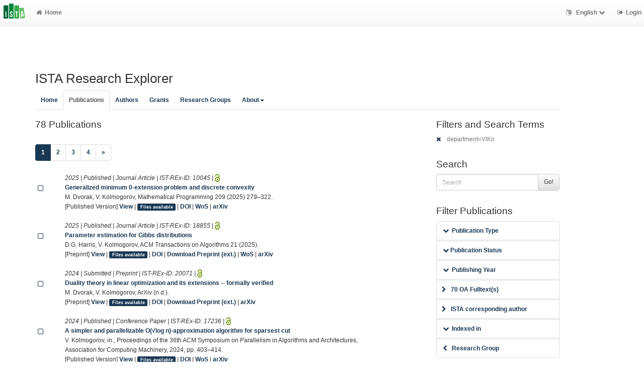

--- FILE ---
content_type: text/html; charset=utf-8
request_url: https://research-explorer.ista.ac.at/record?cql=department=VlKo
body_size: 11708
content:
<!DOCTYPE html>
<html lang="en">


<!-- BEGIN header.tt -->
  <head>
    <title>ISTA Research Explorer
    </title>
    <link rel="icon" href="https://research-explorer.ista.ac.at/images/brand_logo.png" type="image/png">
        
    
    <meta name="robots" content="index,follow,noimageindex" />
    
    <!--
IST modifications:
  added my_css.css link
-->

<!-- BEGIN head_meta.tt -->
    <meta http-equiv="Content-Type" content="text/html; charset=utf-8">
    <meta name="viewport" content="width=device-width, initial-scale=1.0">
    <!-- Bootstrap -->
    <!-- HTML5 shim and Respond.js IE8 support of HTML5 elements and media queries -->
    <!--[if lt IE 10]>
    <link rel="stylesheet" type="text/css" href="https://research-explorer.ista.ac.at/css/ltIE10.css" />
    <![endif]-->
    <link rel="stylesheet" href="https://research-explorer.ista.ac.at/css/main.css">
    <link rel="stylesheet" href="https://research-explorer.ista.ac.at/css/my_css.css">
    <script type="text/javascript">
      window.librecat = {
        uri_base: "https://research-explorer.ista.ac.at"
      };
    </script>
    <script src="https://research-explorer.ista.ac.at/javascripts/jquery.min.js"></script>
    <script src="https://research-explorer.ista.ac.at/javascripts/jquery-ui-1.10.4.custom.min.js"></script>
    <script src="https://research-explorer.ista.ac.at/javascripts/bootstrap.min.js"></script><!-- main bootstrap file -->
    <script src="https://research-explorer.ista.ac.at/javascripts/bootstrap-select.min.js"></script><!-- dropdown-like selects -->
    <script src="https://research-explorer.ista.ac.at/javascripts/librecat.js"></script>
<!-- END head_meta.tt -->
  </head>

  <body>
  <!--
IST modifications:
  piwik
  style attr added to navbar-brand anchor
  moderation queue link
  shibboleth login link
-->


<!-- Piwik -->
<script type="text/javascript">
  var _paq = _paq || [];
  /* tracker methods like "setCustomDimension" should be called before "trackPageView" */
  _paq.push(['trackPageView']);
  _paq.push(['enableLinkTracking']);
  (function() {
    var u="//piwik.ist.ac.at/";
    _paq.push(['setTrackerUrl', u+'piwik.php']);
    _paq.push(['setSiteId', '7']);
    var d=document, g=d.createElement('script'), s=d.getElementsByTagName('script')[0];
    g.type='text/javascript'; g.async=true; g.defer=true; g.src=u+'piwik.js'; s.parentNode.insertBefore(g,s);
  })();
</script>
<!-- End Piwik Code -->


<!-- BEGIN navbar.tt -->
<header>
    <nav class="navbar navbar-default navbar-fixed-top" role="navigation">
        <div class="navbar-header">
            <button type="button" class="navbar-toggle" data-toggle="collapse" data-target=".navbar-ex1-collapse">
                <span class="sr-only">Toggle navigation</span>
                <span class="icon-bar"></span>
                <span class="icon-bar"></span>
                <span class="icon-bar"></span>
            </button>
            <a style="margin-right:5px;" class="navbar-brand" title="ISTA Research Explorer home" href="https://ista.ac.at"><img src="https://research-explorer.ista.ac.at/images/ISTA_Logo_Signet_4c_rgb.svg" alt="" /></a>
        </div>
        <!-- Collect the nav links, forms, and other content for toggling -->
        <div class="collapse navbar-collapse navbar-ex1-collapse">
            <ul class="nav navbar-nav">
                <li class=""><a href="https://research-explorer.ista.ac.at/"><span class="fa fa-home"></span>Home</a></li>
            </ul>
            <ul class="nav navbar-nav navbar-right">
                <!-- START btn_lang.tt -->






  
    
  

  




  <li class="helpme helpme-md dropdown" data-placement="left" title="Change language">

    <a href="#" class="dropdown-toggle" data-toggle="dropdown">
      <span class="fa fa-language"></span>
      English
      <span class="fa fa-chevron-down"></span>
    </a>
    <ul class="dropdown-menu">
    
      <li>
        <a href="https://research-explorer.ista.ac.at/set_language?lang=de">Deutsch</a>
      </li>
    
    </ul>

  </li>


<!-- END btn_lang.tt -->

                <li><a href="https://research-explorer.ista.ac.at/auth/shibboleth"><span class="fa fa-sign-out"></span><span class="hidden-sm">Login</span></a></li>
            </ul>
        </div><!-- /.navbar-collapse -->
        <!-- /container -->
    </nav>
    <div class="modal" id="selectAFF">
        <div class="modal-dialog">
            <div class="modal-content">
                <div class="modal-header">
                    <button type="button" class="close" data-dismiss="modal" aria-hidden="true">&times;</button>
                    <h4 class="modal-title">Title</h4>
                    <div><small>Click a name to choose. Click <span class="fa fa-chevron-down"></span> to show more.</small></div>
                </div>
                <div class="modal-body">
                </div>
            </div>
        </div>
    </div>
</header>
<main class="front">
    <div class="container">
<!-- END navbar.tt -->

  <div class="row">
    <div class="col-xs-12" id="messages">
    </div>
  </div>

<!-- END header.tt -->

<!-- BEGIN publication/list.tt -->
<div class="row"><!-- outer border -->
  <div class="col-md-11 col-sm-12"><!-- main content -->
    <div id="banner">
      <h1>ISTA Research Explorer</h1>
    </div>
    <div class="ltIEten">
      <h3>Please note that ISTA Research Explorer no longer supports Internet Explorer versions 8 or 9 (or earlier).</h3>
      <p>We recommend upgrading to the latest Internet Explorer, Google Chrome, or Firefox.</p>
    </div>
    <div class="row margin-top1">
      <!--
IST modifications:
  new "about" tab
-->

<!-- BEGIN index_tabs.tt -->
<div class="col-md-12">
  <ul class="nav nav-tabs" id="indexTab">
    <li ><a href="https://research-explorer.ista.ac.at/">Home</a></li>
      <li class="active"><a href="https://research-explorer.ista.ac.at/record">Publications</a></li>
      <li ><a href="https://research-explorer.ista.ac.at/person">Authors</a></li>
      <li ><a href="https://research-explorer.ista.ac.at/project">Grants</a></li>
      <li ><a href="https://research-explorer.ista.ac.at/department">Research Groups</a></li>

    <li class="dropdown"><a href="#" class="dropdown-toggle" data-toggle="dropdown" aria-expanded="false">About<span class="caret"></span></a>
     <ul class="dropdown-menu">
       <li><a href="info">What is ISTA REx?</a></li>
       <li><a href="https://research-explorer.ista.ac.at/info/terms_of_use.pdf">Terms of Use</a></li>
     </ul>
    </li>

  </ul>
</div>
<!-- END index_tabs.tt -->

    </div>
    <div class="row">
      <div class="col-md-12 tab-content">
        <div class="tab-pane active" id="publ">
          <div class="row">
            <div class="col-sm-8 col-md-8">
              <!--
IST modifications:
  moderation and scopus tags
-->

<!-- BEGIN hits.tt -->
<div class="row">
  <div class="col-md-12 col-xs-8">
    <h3 class="margin-top0">78 Publications
    
    </h3>
  </div>
  <div class="col-xs-4 hidden-md hidden-sm hidden-lg">
     <a href="#filters"><span class="fa fa-filter"></span>Search / Filter</a>
  </div>
</div>


<div class="row">
  <!-- BEGIN pagination.tt -->


<div class="col-md-12">
  <ul class="pagination">
    

    
    
    
    <li class="active"><a href="#">1 <span class="sr-only">(current)</span></a></li>
    
    
    
    
    <li><a href='https://research-explorer.ista.ac.at/record?cql=department%3DVlKo&start=20'>2</a></li>
    
    
    
    
    <li><a href='https://research-explorer.ista.ac.at/record?cql=department%3DVlKo&start=40'>3</a></li>
    
    
    
    
    <li><a href='https://research-explorer.ista.ac.at/record?cql=department%3DVlKo&start=60'>4</a></li>
    
    

    
    
    <li>
      <a href="https://research-explorer.ista.ac.at/record?cql=department%3DVlKo&start=20" aria-label="Next">
        <span aria-hidden="true">&raquo;</span>
      </a>
    </li>
    
  </ul>
</div>


<!-- END pagination.tt -->

</div>

<!-- This publication list is displayed in "short" style and sorted "" -->


<div class="row">

  <div class="col-md-1">
     <br>
    <a class="mark btn btn-xs padding0" data-marked="0" data-id="10045"><span class="fa fa-square-o fa-lg"></span></a>
  </div>


    <div class="col-md-11">

    <em>2025 | Published |   Journal Article | IST-REx-ID: <span class="pubid">10045</span> | <img src="https://research-explorer.ista.ac.at/images/access_open.png" class="description" data-toggle="tooltip" data-html="true" data-placement="bottom" rel="tooltip" title="Open access file" alt="OA">
    </em>
    <div class="citation-block-div">
	  <a href="https://research-explorer.ista.ac.at/record/10045"><strong>Generalized minimum 0-extension problem and discrete convexity</strong></a><br>
        M. Dvorak, V. Kolmogorov, Mathematical Programming 209 (2025) 279–322.
    </div>
    <!--
IST  modifications:
  replacing view link text from app shortname to "view"
  only allowing super admin to publish from these links
-->

<!-- BEGIN links.tt -->


  [Published Version]


<a href="https://research-explorer.ista.ac.at/record/10045" title="Show complete bibliographic information and access options.">View</a>
  
  | <a
        href="https://research-explorer.ista.ac.at/record/10045"
        class="label label-primary"
        >Files available</a>
  

  

   | <a href="https://doi.org/10.1007/s10107-024-02064-5">DOI</a>
  
   | <a href="http://ws.isiknowledge.com/cps/openurl/service?url_ver=Z39.88-2004&amp;rft_id=info:ut/001176563300001">WoS</a>
  
   | <a href="https://arxiv.org/abs/2109.10203">arXiv</a>
  
  


<!-- END links.tt -->

  </div>
</div>

<div class="row">&nbsp;</div>


<div class="row">

  <div class="col-md-1">
     <br>
    <a class="mark btn btn-xs padding0" data-marked="0" data-id="18855"><span class="fa fa-square-o fa-lg"></span></a>
  </div>


    <div class="col-md-11">

    <em>2025 | Published |   Journal Article | IST-REx-ID: <span class="pubid">18855</span> | <img src="https://research-explorer.ista.ac.at/images/access_open.png" class="description" data-toggle="tooltip" data-html="true" data-placement="bottom" rel="tooltip" title="Open access file" alt="OA">
    </em>
    <div class="citation-block-div">
	  <a href="https://research-explorer.ista.ac.at/record/18855"><strong>Parameter estimation for Gibbs distributions</strong></a><br>
        D.G. Harris, V. Kolmogorov, ACM Transactions on Algorithms 21 (2025).
    </div>
    <!--
IST  modifications:
  replacing view link text from app shortname to "view"
  only allowing super admin to publish from these links
-->

<!-- BEGIN links.tt -->


  [Preprint]


<a href="https://research-explorer.ista.ac.at/record/18855" title="Show complete bibliographic information and access options.">View</a>
  
  | <a
        href="https://research-explorer.ista.ac.at/record/18855"
        class="label label-primary"
        >Files available</a>
  

  

   | <a href="https://doi.org/10.1145/3685676">DOI</a>
   | <a href="https://doi.org/10.48550/arXiv.2007.10824">Download Preprint (ext.)</a>
   | <a href="http://ws.isiknowledge.com/cps/openurl/service?url_ver=Z39.88-2004&amp;rft_id=info:ut/001399998600008">WoS</a>
  
   | <a href="https://arxiv.org/abs/2007.10824">arXiv</a>
  
  


<!-- END links.tt -->

  </div>
</div>

<div class="row">&nbsp;</div>


<div class="row">

  <div class="col-md-1">
     <br>
    <a class="mark btn btn-xs padding0" data-marked="0" data-id="20071"><span class="fa fa-square-o fa-lg"></span></a>
  </div>


    <div class="col-md-11">

    <em>2024 | Submitted |   Preprint | IST-REx-ID: <span class="pubid">20071</span> | <img src="https://research-explorer.ista.ac.at/images/access_open.png" class="description" data-toggle="tooltip" data-html="true" data-placement="bottom" rel="tooltip" title="Open access file" alt="OA">
    </em>
    <div class="citation-block-div">
	  <a href="https://research-explorer.ista.ac.at/record/20071"><strong>Duality theory in linear optimization and its extensions -- formally  verified</strong></a><br>
        M. Dvorak, V. Kolmogorov, ArXiv (n.d.).
    </div>
    <!--
IST  modifications:
  replacing view link text from app shortname to "view"
  only allowing super admin to publish from these links
-->

<!-- BEGIN links.tt -->


  [Preprint]


<a href="https://research-explorer.ista.ac.at/record/20071" title="Show complete bibliographic information and access options.">View</a>
  
  | <a
        href="https://research-explorer.ista.ac.at/record/20071"
        class="label label-primary"
        >Files available</a>
  

  

   | <a href="https://doi.org/10.48550/arXiv.2409.08119">DOI</a>
   | <a href="https://doi.org/10.48550/arXiv.2409.08119">Download Preprint (ext.)</a>
  
  
   | <a href="https://arxiv.org/abs/2409.08119">arXiv</a>
  
  


<!-- END links.tt -->

  </div>
</div>

<div class="row">&nbsp;</div>


<div class="row">

  <div class="col-md-1">
     <br>
    <a class="mark btn btn-xs padding0" data-marked="0" data-id="17236"><span class="fa fa-square-o fa-lg"></span></a>
  </div>


    <div class="col-md-11">

    <em>2024 | Published |   Conference Paper | IST-REx-ID: <span class="pubid">17236</span> | <img src="https://research-explorer.ista.ac.at/images/access_open.png" class="description" data-toggle="tooltip" data-html="true" data-placement="bottom" rel="tooltip" title="Open access file" alt="OA">
    </em>
    <div class="citation-block-div">
	  <a href="https://research-explorer.ista.ac.at/record/17236"><strong>A simpler and parallelizable O(√log n)-approximation algorithm for sparsest cut</strong></a><br>
        V. Kolmogorov, in:, Proceedings of the 36th ACM Symposium on Parallelism in Algorithms and Architectures, Association for Computing Machinery, 2024, pp. 403–414.
    </div>
    <!--
IST  modifications:
  replacing view link text from app shortname to "view"
  only allowing super admin to publish from these links
-->

<!-- BEGIN links.tt -->


  [Published Version]


<a href="https://research-explorer.ista.ac.at/record/17236" title="Show complete bibliographic information and access options.">View</a>
  
  | <a
        href="https://research-explorer.ista.ac.at/record/17236"
        class="label label-primary"
        >Files available</a>
  

  

   | <a href="https://doi.org/10.1145/3626183.3659969">DOI</a>
  
   | <a href="http://ws.isiknowledge.com/cps/openurl/service?url_ver=Z39.88-2004&amp;rft_id=info:ut/001253331900044">WoS</a>
  
   | <a href="https://arxiv.org/abs/2307.00115">arXiv</a>
  
  


<!-- END links.tt -->

  </div>
</div>

<div class="row">&nbsp;</div>


<div class="row">

  <div class="col-md-1">
     <br>
    <a class="mark btn btn-xs padding0" data-marked="0" data-id="14084"><span class="fa fa-square-o fa-lg"></span></a>
  </div>


    <div class="col-md-11">

    <em>2023 | Published |   Conference Paper | IST-REx-ID: <span class="pubid">14084</span> | <img src="https://research-explorer.ista.ac.at/images/access_open.png" class="description" data-toggle="tooltip" data-html="true" data-placement="bottom" rel="tooltip" title="Open access file" alt="OA">
    </em>
    <div class="citation-block-div">
	  <a href="https://research-explorer.ista.ac.at/record/14084"><strong>Parameter estimation for Gibbs distributions</strong></a><br>
        D.G. Harris, V. Kolmogorov, in:, 50th International Colloquium on Automata, Languages, and Programming, Schloss Dagstuhl - Leibniz-Zentrum für Informatik, 2023.
    </div>
    <!--
IST  modifications:
  replacing view link text from app shortname to "view"
  only allowing super admin to publish from these links
-->

<!-- BEGIN links.tt -->


  [Published Version]


<a href="https://research-explorer.ista.ac.at/record/14084" title="Show complete bibliographic information and access options.">View</a>
  
  | <a
        href="https://research-explorer.ista.ac.at/record/14084"
        class="label label-primary"
        >Files available</a>
  

  

   | <a href="https://doi.org/10.4230/LIPIcs.ICALP.2023.72">DOI</a>
  
  
  
   | <a href="https://arxiv.org/abs/2007.10824">arXiv</a>
  
  


<!-- END links.tt -->

  </div>
</div>

<div class="row">&nbsp;</div>


<div class="row">

  <div class="col-md-1">
     <br>
    <a class="mark btn btn-xs padding0" data-marked="0" data-id="13120"><span class="fa fa-square-o fa-lg"></span></a>
  </div>


    <div class="col-md-11">

    <em>2023 | Published |   Conference Paper | IST-REx-ID: <span class="pubid">13120</span> | <img src="https://research-explorer.ista.ac.at/images/access_open.png" class="description" data-toggle="tooltip" data-html="true" data-placement="bottom" rel="tooltip" title="Open access file" alt="OA">
    </em>
    <div class="citation-block-div">
	  <a href="https://research-explorer.ista.ac.at/record/13120"><strong>Closure properties of general grammars - formally verified</strong></a><br>
        M. Dvorak, J. Blanchette, in:, 14th International Conference on Interactive Theorem Proving, Schloss Dagstuhl - Leibniz-Zentrum für Informatik, 2023.
    </div>
    <!--
IST  modifications:
  replacing view link text from app shortname to "view"
  only allowing super admin to publish from these links
-->

<!-- BEGIN links.tt -->


  [Published Version]


<a href="https://research-explorer.ista.ac.at/record/13120" title="Show complete bibliographic information and access options.">View</a>
  
  | <a
        href="https://research-explorer.ista.ac.at/record/13120"
        class="label label-primary"
        >Files available</a>
  

  

   | <a href="https://doi.org/10.4230/LIPIcs.ITP.2023.15">DOI</a>
  
   | <a href="http://ws.isiknowledge.com/cps/openurl/service?url_ver=Z39.88-2004&amp;rft_id=info:ut/001515590500015">WoS</a>
  
   | <a href="https://arxiv.org/abs/2302.06420">arXiv</a>
  
  


<!-- END links.tt -->

  </div>
</div>

<div class="row">&nbsp;</div>


<div class="row">

  <div class="col-md-1">
     <br>
    <a class="mark btn btn-xs padding0" data-marked="0" data-id="14448"><span class="fa fa-square-o fa-lg"></span></a>
  </div>


    <div class="col-md-11">

    <em>2023 | Published |   Conference Paper | IST-REx-ID: <span class="pubid">14448</span> | <img src="https://research-explorer.ista.ac.at/images/access_open.png" class="description" data-toggle="tooltip" data-html="true" data-placement="bottom" rel="tooltip" title="Open access file" alt="OA">
    </em>
    <div class="citation-block-div">
	  <a href="https://research-explorer.ista.ac.at/record/14448"><strong>Solving relaxations of MAP-MRF problems: Combinatorial in-face Frank-Wolfe directions</strong></a><br>
        V. Kolmogorov, in:, Proceedings of the IEEE Computer Society Conference on Computer Vision and Pattern Recognition, IEEE, 2023, pp. 11980–11989.
    </div>
    <!--
IST  modifications:
  replacing view link text from app shortname to "view"
  only allowing super admin to publish from these links
-->

<!-- BEGIN links.tt -->


  [Preprint]


<a href="https://research-explorer.ista.ac.at/record/14448" title="Show complete bibliographic information and access options.">View</a>
  

  

   | <a href="https://doi.org/10.1109/CVPR52729.2023.01153">DOI</a>
   | <a href=" https://doi.org/10.48550/arXiv.2010.09567">Download Preprint (ext.)</a>
   | <a href="http://ws.isiknowledge.com/cps/openurl/service?url_ver=Z39.88-2004&amp;rft_id=info:ut/001062522104029">WoS</a>
  
   | <a href="https://arxiv.org/abs/2010.09567">arXiv</a>
  
  


<!-- END links.tt -->

  </div>
</div>

<div class="row">&nbsp;</div>


<div class="row">

  <div class="col-md-1">
     <br>
    <a class="mark btn btn-xs padding0" data-marked="0" data-id="10737"><span class="fa fa-square-o fa-lg"></span></a>
  </div>


    <div class="col-md-11">

    <em>2022 | Published |   Journal Article | IST-REx-ID: <span class="pubid">10737</span> | <img src="https://research-explorer.ista.ac.at/images/access_open.png" class="description" data-toggle="tooltip" data-html="true" data-placement="bottom" rel="tooltip" title="Open access file" alt="OA">
    </em>
    <div class="citation-block-div">
	  <a href="https://research-explorer.ista.ac.at/record/10737"><strong>Combining pattern-based CRFs and weighted context-free grammars</strong></a><br>
        R. Takhanov, V. Kolmogorov, Intelligent Data Analysis 26 (2022) 257–272.
    </div>
    <!--
IST  modifications:
  replacing view link text from app shortname to "view"
  only allowing super admin to publish from these links
-->

<!-- BEGIN links.tt -->


  [Preprint]


<a href="https://research-explorer.ista.ac.at/record/10737" title="Show complete bibliographic information and access options.">View</a>
  

  

   | <a href="https://doi.org/10.3233/IDA-205623">DOI</a>
   | <a href="https://arxiv.org/abs/1404.5475">Download Preprint (ext.)</a>
   | <a href="http://ws.isiknowledge.com/cps/openurl/service?url_ver=Z39.88-2004&amp;rft_id=info:ut/000749997700015">WoS</a>
  
   | <a href="https://arxiv.org/abs/1404.5475">arXiv</a>
  
  


<!-- END links.tt -->

  </div>
</div>

<div class="row">&nbsp;</div>


<div class="row">

  <div class="col-md-1">
     <br>
    <a class="mark btn btn-xs padding0" data-marked="0" data-id="9469"><span class="fa fa-square-o fa-lg"></span></a>
  </div>


    <div class="col-md-11">

    <em>2022 | Published |   Journal Article | IST-REx-ID: <span class="pubid">9469</span> 
    </em>
    <div class="citation-block-div">
	  <a href="https://research-explorer.ista.ac.at/record/9469"><strong>Reflected three-operator splitting method for monotone inclusion problem</strong></a><br>
        O.S. Iyiola, C.D. Enyi, Y. Shehu, Optimization Methods and Software 37 (2022) 1527–1565.
    </div>
    <!--
IST  modifications:
  replacing view link text from app shortname to "view"
  only allowing super admin to publish from these links
-->

<!-- BEGIN links.tt -->



<a href="https://research-explorer.ista.ac.at/record/9469" title="Show complete bibliographic information and access options.">View</a>
  

  

   | <a href="https://doi.org/10.1080/10556788.2021.1924715">DOI</a>
  
   | <a href="http://ws.isiknowledge.com/cps/openurl/service?url_ver=Z39.88-2004&amp;rft_id=info:ut/000650507600001">WoS</a>
  
  
  
  


<!-- END links.tt -->

  </div>
</div>

<div class="row">&nbsp;</div>


<div class="row">

  <div class="col-md-1">
     <br>
    <a class="mark btn btn-xs padding0" data-marked="0" data-id="9365"><span class="fa fa-square-o fa-lg"></span></a>
  </div>


    <div class="col-md-11">

    <em>2022 | Published |   Journal Article | IST-REx-ID: <span class="pubid">9365</span> 
    </em>
    <div class="citation-block-div">
	  <a href="https://research-explorer.ista.ac.at/record/9365"><strong>Convergence analysis of new inertial method for the split common null point problem</strong></a><br>
        F.U. Ogbuisi, Y. Shehu, J.C. Yao, Optimization 71 (2022) 3767–3795.
    </div>
    <!--
IST  modifications:
  replacing view link text from app shortname to "view"
  only allowing super admin to publish from these links
-->

<!-- BEGIN links.tt -->



<a href="https://research-explorer.ista.ac.at/record/9365" title="Show complete bibliographic information and access options.">View</a>
  

  

   | <a href="https://doi.org/10.1080/02331934.2021.1914035">DOI</a>
  
   | <a href="http://ws.isiknowledge.com/cps/openurl/service?url_ver=Z39.88-2004&amp;rft_id=info:ut/000640109300001">WoS</a>
  
  
  
  


<!-- END links.tt -->

  </div>
</div>

<div class="row">&nbsp;</div>


<div class="row">

  <div class="col-md-1">
     <br>
    <a class="mark btn btn-xs padding0" data-marked="0" data-id="7577"><span class="fa fa-square-o fa-lg"></span></a>
  </div>


    <div class="col-md-11">

    <em>2022 | Published |   Journal Article | IST-REx-ID: <span class="pubid">7577</span> | <img src="https://research-explorer.ista.ac.at/images/access_open.png" class="description" data-toggle="tooltip" data-html="true" data-placement="bottom" rel="tooltip" title="Open access file" alt="OA">
    </em>
    <div class="citation-block-div">
	  <a href="https://research-explorer.ista.ac.at/record/7577"><strong>Weak convergence for variational inequalities with inertial-type method</strong></a><br>
        Y. Shehu, O.S. Iyiola, Applicable Analysis 101 (2022) 192–216.
    </div>
    <!--
IST  modifications:
  replacing view link text from app shortname to "view"
  only allowing super admin to publish from these links
-->

<!-- BEGIN links.tt -->


  [Submitted Version]


<a href="https://research-explorer.ista.ac.at/record/7577" title="Show complete bibliographic information and access options.">View</a>
  
  | <a
        href="https://research-explorer.ista.ac.at/record/7577"
        class="label label-primary"
        >Files available</a>
  

  

   | <a href="https://doi.org/10.1080/00036811.2020.1736287">DOI</a>
  
   | <a href="http://ws.isiknowledge.com/cps/openurl/service?url_ver=Z39.88-2004&amp;rft_id=info:ut/000518364100001">WoS</a>
  
   | <a href="https://arxiv.org/abs/2101.08057">arXiv</a>
  
  


<!-- END links.tt -->

  </div>
</div>

<div class="row">&nbsp;</div>


<div class="row">

  <div class="col-md-1">
     <br>
    <a class="mark btn btn-xs padding0" data-marked="0" data-id="9315"><span class="fa fa-square-o fa-lg"></span></a>
  </div>


    <div class="col-md-11">

    <em>2021 | Published |   Journal Article | IST-REx-ID: <span class="pubid">9315</span> 
    </em>
    <div class="citation-block-div">
	  <a href="https://research-explorer.ista.ac.at/record/9315"><strong>New convergence results for inertial Krasnoselskii–Mann iterations in Hilbert spaces with applications</strong></a><br>
        O.S. Iyiola, Y. Shehu, Results in Mathematics 76 (2021).
    </div>
    <!--
IST  modifications:
  replacing view link text from app shortname to "view"
  only allowing super admin to publish from these links
-->

<!-- BEGIN links.tt -->



<a href="https://research-explorer.ista.ac.at/record/9315" title="Show complete bibliographic information and access options.">View</a>
  

  

   | <a href="https://doi.org/10.1007/s00025-021-01381-x">DOI</a>
  
   | <a href="http://ws.isiknowledge.com/cps/openurl/service?url_ver=Z39.88-2004&amp;rft_id=info:ut/000632917700001">WoS</a>
  
  
  
  


<!-- END links.tt -->

  </div>
</div>

<div class="row">&nbsp;</div>


<div class="row">

  <div class="col-md-1">
     <br>
    <a class="mark btn btn-xs padding0" data-marked="0" data-id="8817"><span class="fa fa-square-o fa-lg"></span></a>
  </div>


    <div class="col-md-11">

    <em>2021 | Published |   Journal Article | IST-REx-ID: <span class="pubid">8817</span> 
    </em>
    <div class="citation-block-div">
	  <a href="https://research-explorer.ista.ac.at/record/8817"><strong>An inertial subgradient extragradient algorithm extended to pseudomonotone equilibrium problems</strong></a><br>
        Y. Shehu, O.S. Iyiola, D.V. Thong, N.T.C. Van, Mathematical Methods of Operations Research 93 (2021) 213–242.
    </div>
    <!--
IST  modifications:
  replacing view link text from app shortname to "view"
  only allowing super admin to publish from these links
-->

<!-- BEGIN links.tt -->



<a href="https://research-explorer.ista.ac.at/record/8817" title="Show complete bibliographic information and access options.">View</a>
  

  

   | <a href="https://doi.org/10.1007/s00186-020-00730-w">DOI</a>
  
   | <a href="http://ws.isiknowledge.com/cps/openurl/service?url_ver=Z39.88-2004&amp;rft_id=info:ut/000590497300001">WoS</a>
  
  
  
  


<!-- END links.tt -->

  </div>
</div>

<div class="row">&nbsp;</div>


<div class="row">

  <div class="col-md-1">
     <br>
    <a class="mark btn btn-xs padding0" data-marked="0" data-id="9234"><span class="fa fa-square-o fa-lg"></span></a>
  </div>


    <div class="col-md-11">

    <em>2021 | Published |   Journal Article | IST-REx-ID: <span class="pubid">9234</span> | <img src="https://research-explorer.ista.ac.at/images/access_open.png" class="description" data-toggle="tooltip" data-html="true" data-placement="bottom" rel="tooltip" title="Open access file" alt="OA">
    </em>
    <div class="citation-block-div">
	  <a href="https://research-explorer.ista.ac.at/record/9234"><strong>New inertial projection methods for solving multivalued variational inequality problems beyond monotonicity</strong></a><br>
        C. Izuchukwu, Y. Shehu, Networks and Spatial Economics 21 (2021) 291–323.
    </div>
    <!--
IST  modifications:
  replacing view link text from app shortname to "view"
  only allowing super admin to publish from these links
-->

<!-- BEGIN links.tt -->


  [Published Version]


<a href="https://research-explorer.ista.ac.at/record/9234" title="Show complete bibliographic information and access options.">View</a>
  
  | <a
        href="https://research-explorer.ista.ac.at/record/9234"
        class="label label-primary"
        >Files available</a>
  

  

   | <a href="https://doi.org/10.1007/s11067-021-09517-w">DOI</a>
  
   | <a href="http://ws.isiknowledge.com/cps/openurl/service?url_ver=Z39.88-2004&amp;rft_id=info:ut/000625002100001">WoS</a>
  
  
  
  


<!-- END links.tt -->

  </div>
</div>

<div class="row">&nbsp;</div>


<div class="row">

  <div class="col-md-1">
     <br>
    <a class="mark btn btn-xs padding0" data-marked="0" data-id="8196"><span class="fa fa-square-o fa-lg"></span></a>
  </div>


    <div class="col-md-11">

    <em>2021 | Published |   Journal Article | IST-REx-ID: <span class="pubid">8196</span> | <img src="https://research-explorer.ista.ac.at/images/access_open.png" class="description" data-toggle="tooltip" data-html="true" data-placement="bottom" rel="tooltip" title="Open access file" alt="OA">
    </em>
    <div class="citation-block-div">
	  <a href="https://research-explorer.ista.ac.at/record/8196"><strong>New strong convergence method for the sum of two maximal monotone operators</strong></a><br>
        Y. Shehu, Q.-L. Dong, L.-L. Liu, J.-C. Yao, Optimization and Engineering 22 (2021) 2627–2653.
    </div>
    <!--
IST  modifications:
  replacing view link text from app shortname to "view"
  only allowing super admin to publish from these links
-->

<!-- BEGIN links.tt -->


  [Published Version]


<a href="https://research-explorer.ista.ac.at/record/8196" title="Show complete bibliographic information and access options.">View</a>
  
  | <a
        href="https://research-explorer.ista.ac.at/record/8196"
        class="label label-primary"
        >Files available</a>
  

  

   | <a href="https://doi.org/10.1007/s11081-020-09544-5">DOI</a>
  
   | <a href="http://ws.isiknowledge.com/cps/openurl/service?url_ver=Z39.88-2004&amp;rft_id=info:ut/000559345400001">WoS</a>
  
  
  
  


<!-- END links.tt -->

  </div>
</div>

<div class="row">&nbsp;</div>


<div class="row">

  <div class="col-md-1">
     <br>
    <a class="mark btn btn-xs padding0" data-marked="0" data-id="7925"><span class="fa fa-square-o fa-lg"></span></a>
  </div>


    <div class="col-md-11">

    <em>2021 | Published |   Journal Article | IST-REx-ID: <span class="pubid">7925</span> | <img src="https://research-explorer.ista.ac.at/images/access_open.png" class="description" data-toggle="tooltip" data-html="true" data-placement="bottom" rel="tooltip" title="Open access file" alt="OA">
    </em>
    <div class="citation-block-div">
	  <a href="https://research-explorer.ista.ac.at/record/7925"><strong>New inertial relaxed method for solving split feasibilities</strong></a><br>
        Y. Shehu, A. Gibali, Optimization Letters 15 (2021) 2109–2126.
    </div>
    <!--
IST  modifications:
  replacing view link text from app shortname to "view"
  only allowing super admin to publish from these links
-->

<!-- BEGIN links.tt -->


  [Published Version]


<a href="https://research-explorer.ista.ac.at/record/7925" title="Show complete bibliographic information and access options.">View</a>
  
  | <a
        href="https://research-explorer.ista.ac.at/record/7925"
        class="label label-primary"
        >Files available</a>
  

  

   | <a href="https://doi.org/10.1007/s11590-020-01603-1">DOI</a>
  
   | <a href="http://ws.isiknowledge.com/cps/openurl/service?url_ver=Z39.88-2004&amp;rft_id=info:ut/000537342300001">WoS</a>
  
  
  
  


<!-- END links.tt -->

  </div>
</div>

<div class="row">&nbsp;</div>


<div class="row">

  <div class="col-md-1">
     <br>
    <a class="mark btn btn-xs padding0" data-marked="0" data-id="10072"><span class="fa fa-square-o fa-lg"></span></a>
  </div>


    <div class="col-md-11">

    <em>2021 | Published |   Conference Paper | IST-REx-ID: <span class="pubid">10072</span> | <img src="https://research-explorer.ista.ac.at/images/access_open.png" class="description" data-toggle="tooltip" data-html="true" data-placement="bottom" rel="tooltip" title="Open access file" alt="OA">
    </em>
    <div class="citation-block-div">
	  <a href="https://research-explorer.ista.ac.at/record/10072"><strong>A new notion of commutativity for the algorithmic Lovász Local Lemma</strong></a><br>
        D.G. Harris, F. Iliopoulos, V. Kolmogorov, in:, Approximation, Randomization, and Combinatorial Optimization. Algorithms and Techniques, Schloss Dagstuhl - Leibniz-Zentrum für Informatik, 2021.
    </div>
    <!--
IST  modifications:
  replacing view link text from app shortname to "view"
  only allowing super admin to publish from these links
-->

<!-- BEGIN links.tt -->


  [Published Version]


<a href="https://research-explorer.ista.ac.at/record/10072" title="Show complete bibliographic information and access options.">View</a>
  
  | <a
        href="https://research-explorer.ista.ac.at/record/10072"
        class="label label-primary"
        >Files available</a>
  

  

   | <a href="https://doi.org/10.4230/LIPIcs.APPROX/RANDOM.2021.31">DOI</a>
  
  
  
   | <a href="https://arxiv.org/abs/2008.05569">arXiv</a>
  
  


<!-- END links.tt -->

  </div>
</div>

<div class="row">&nbsp;</div>


<div class="row">

  <div class="col-md-1">
     <br>
    <a class="mark btn btn-xs padding0" data-marked="0" data-id="9592"><span class="fa fa-square-o fa-lg"></span></a>
  </div>


    <div class="col-md-11">

    <em>2021 | Published |   Conference Paper | IST-REx-ID: <span class="pubid">9592</span> | <img src="https://research-explorer.ista.ac.at/images/access_open.png" class="description" data-toggle="tooltip" data-html="true" data-placement="bottom" rel="tooltip" title="Open access file" alt="OA">
    </em>
    <div class="citation-block-div">
	  <a href="https://research-explorer.ista.ac.at/record/9592"><strong>Massively winning configurations in the convex grabbing game on the plane</strong></a><br>
        M. Dvorak, S. Nicholson, in:, Proceedings of the 33rd Canadian Conference on Computational Geometry, Canadian Conference on Computational Geometry, 2021.
    </div>
    <!--
IST  modifications:
  replacing view link text from app shortname to "view"
  only allowing super admin to publish from these links
-->

<!-- BEGIN links.tt -->


  [Published Version]


<a href="https://research-explorer.ista.ac.at/record/9592" title="Show complete bibliographic information and access options.">View</a>
  
  | <a
        href="https://research-explorer.ista.ac.at/record/9592"
        class="label label-primary"
        >Files available</a>
  

  

  
  
  
  
   | <a href="https://arxiv.org/abs/2106.11247">arXiv</a>
  
  


<!-- END links.tt -->

  </div>
</div>

<div class="row">&nbsp;</div>


<div class="row">

  <div class="col-md-1">
     <br>
    <a class="mark btn btn-xs padding0" data-marked="0" data-id="10552"><span class="fa fa-square-o fa-lg"></span></a>
  </div>


    <div class="col-md-11">

    <em>2021 | Published |   Conference Paper | IST-REx-ID: <span class="pubid">10552</span> | <img src="https://research-explorer.ista.ac.at/images/access_open.png" class="description" data-toggle="tooltip" data-html="true" data-placement="bottom" rel="tooltip" title="Open access file" alt="OA">
    </em>
    <div class="citation-block-div">
	  <a href="https://research-explorer.ista.ac.at/record/10552"><strong>One-sided Frank-Wolfe algorithms for saddle problems</strong></a><br>
        V. Kolmogorov, T. Pock, in:, 38th International Conference on Machine Learning, 2021.
    </div>
    <!--
IST  modifications:
  replacing view link text from app shortname to "view"
  only allowing super admin to publish from these links
-->

<!-- BEGIN links.tt -->


  [Preprint]


<a href="https://research-explorer.ista.ac.at/record/10552" title="Show complete bibliographic information and access options.">View</a>
  

  

  
   | <a href="https://arxiv.org/abs/2101.12617">Download Preprint (ext.)</a>
  
  
   | <a href="https://arxiv.org/abs/2101.12617">arXiv</a>
  
  


<!-- END links.tt -->

  </div>
</div>

<div class="row">&nbsp;</div>


<div class="row">

  <div class="col-md-1">
     <br>
    <a class="mark btn btn-xs padding0" data-marked="0" data-id="9227"><span class="fa fa-square-o fa-lg"></span></a>
  </div>


    <div class="col-md-11">

    <em>2021 | Published |   Conference Paper | IST-REx-ID: <span class="pubid">9227</span> 
    </em>
    <div class="citation-block-div">
	  <a href="https://research-explorer.ista.ac.at/record/9227"><strong>Experimental evaluation of a local search approximation algorithm for the multiway cut problem</strong></a><br>
        A. Bloch-Hansen, N. Samei, R. Solis-Oba, in:, Conference on Algorithms and Discrete Applied Mathematics, Springer Nature, 2021, pp. 346–358.
    </div>
    <!--
IST  modifications:
  replacing view link text from app shortname to "view"
  only allowing super admin to publish from these links
-->

<!-- BEGIN links.tt -->



<a href="https://research-explorer.ista.ac.at/record/9227" title="Show complete bibliographic information and access options.">View</a>
  

  

   | <a href="https://doi.org/10.1007/978-3-030-67899-9_28">DOI</a>
  
   | <a href="http://ws.isiknowledge.com/cps/openurl/service?url_ver=Z39.88-2004&amp;rft_id=info:ut/001433483100028">WoS</a>
  
  
  
  


<!-- END links.tt -->

  </div>
</div>

<div class="row">&nbsp;</div>



<div class="row">
  <!-- BEGIN pagination.tt -->


<div class="col-md-12">
  <ul class="pagination">
    

    
    
    
    <li class="active"><a href="#">1 <span class="sr-only">(current)</span></a></li>
    
    
    
    
    <li><a href='https://research-explorer.ista.ac.at/record?cql=department%3DVlKo&start=20'>2</a></li>
    
    
    
    
    <li><a href='https://research-explorer.ista.ac.at/record?cql=department%3DVlKo&start=40'>3</a></li>
    
    
    
    
    <li><a href='https://research-explorer.ista.ac.at/record?cql=department%3DVlKo&start=60'>4</a></li>
    
    

    
    
    <li>
      <a href="https://research-explorer.ista.ac.at/record?cql=department%3DVlKo&start=20" aria-label="Next">
        <span aria-hidden="true">&raquo;</span>
      </a>
    </li>
    
  </ul>
</div>


<!-- END pagination.tt -->

</div>

<script>
  $('.citation-block-link').tooltip();
</script>

<!-- END hits.tt -->

            </div>
            <div class="col-sm-4 col-md-3 col-md-offset-1 facets">
              <!--
IST modifications:
  added doi_only_csv export
  removed specific tab modus id appended embedded collapse chevron
  added limit=100 to export links
-->


<!-- BEGIN filters.tt -->
<div id="filters" class="anchor"></div>
<div id="export"></div>

<div class="hidden-sm hidden-md hidden-lg"><hr></div>

<!-- BEGIN search_box.tt -->
  <h3 class="filters margin-top0">Filters and Search Terms</h3>    <!-- IST mod, changing to request.uri_for to handle umlauts better
    maybe revert in v2 to see if its fixed -->
    <p class="text-muted"><a href="https://research-explorer.ista.ac.at/record" rel="nofollow"><span class="fa fa-times"></span></a> department=VlKo</p>
<h3>Search</h3>
<form
    id="backend_search_form"
    action="#"
    method="get"
    role="form"
    class="helpme helpme-md"
    data-placement="left"
    title="Search this publication list.">
  <span class="input-group">
    <input type="text" class="form-control" name="q" value="" placeholder="Search" />
    <span class="input-group-btn">
      <button type="submit" class="btn btn-default">Go!</button>
    </span>
  </span>
    <input type="hidden" name="cql" value="department=VlKo" />
</form>
<!-- END search_box.tt -->


<!-- 
IST modifications:
  manually adding department facets because i dont know why adding to to features.yml doesn't work
-->


<div id="facets"></div>
<div class="hidden-sm hidden-md hidden-lg"><hr></div>

  <h3>Filter Publications</h3>

  
    
    
      
        
        
        
          
          
          
        
        
        
      
      
    
      
        
        
        
          
          
          
        
        
        
      
      
    
      
        
        
        
          
          
          
        
        
        
      
      
    
      
        
        
        
          
          
          
        
        
      
        
        
        
          
          
          
        
        
        
      
      
    
      
        
        
        
          
          
          
        
        
        
      
      
    
      
        
        
        
          
          
          
        
          
          
          
        
          
          
          
        
        
        
      
      
    
    
    <ul class="nav nav-tabs nav-stacked margin-top1 helpme" data-placement="left">
    
      <li>
        <!--
IST modifications:
  adding exclusionary cql to types
  JS script
-->

<button data-toggle="collapse" data-target="#type_" class="btn-link"><span class="fa fa-chevron-down fw"></span>Publication Type</button>
<div class="facettecollapse">
  <ul id="type_" class="collapse">
<li><a class="facet__" data-key="cql" data-param="type" data-value="=conference" href="#" rel="nofollow">Conference Paper (35) &nbsp; <span class="fa fa-plus"></span></a>
    <a href="#" class="facet__" data-key="cql" data-param="type" data-value="<>conference" rel="nofollow">
    <span class="fa fa-minus"></span></a></li>

<li><a class="facet__" data-key="cql" data-param="type" data-value="=journal_article" href="#" rel="nofollow">Journal Article (32) &nbsp; <span class="fa fa-plus"></span></a>
    <a href="#" class="facet__" data-key="cql" data-param="type" data-value="<>journal_article" rel="nofollow">
    <span class="fa fa-minus"></span></a></li>

<li><a class="facet__" data-key="cql" data-param="type" data-value="=research_data" href="#" rel="nofollow">Research Data (3) &nbsp; <span class="fa fa-plus"></span></a>
    <a href="#" class="facet__" data-key="cql" data-param="type" data-value="<>research_data" rel="nofollow">
    <span class="fa fa-minus"></span></a></li>

<li><a class="facet__" data-key="cql" data-param="type" data-value="=preprint" href="#" rel="nofollow">Preprint (2) &nbsp; <span class="fa fa-plus"></span></a>
    <a href="#" class="facet__" data-key="cql" data-param="type" data-value="<>preprint" rel="nofollow">
    <span class="fa fa-minus"></span></a></li>

<li><a class="facet__" data-key="cql" data-param="type" data-value="=report" href="#" rel="nofollow">Report (2) &nbsp; <span class="fa fa-plus"></span></a>
    <a href="#" class="facet__" data-key="cql" data-param="type" data-value="<>report" rel="nofollow">
    <span class="fa fa-minus"></span></a></li>

<li><a class="facet__" data-key="cql" data-param="type" data-value="=book_chapter" href="#" rel="nofollow">Book Chapter (1) &nbsp; <span class="fa fa-plus"></span></a>
    <a href="#" class="facet__" data-key="cql" data-param="type" data-value="<>book_chapter" rel="nofollow">
    <span class="fa fa-minus"></span></a></li>

<li><a class="facet__" data-key="cql" data-param="type" data-value="=dissertation" href="#" rel="nofollow">Thesis (1) &nbsp; <span class="fa fa-plus"></span></a>
    <a href="#" class="facet__" data-key="cql" data-param="type" data-value="<>dissertation" rel="nofollow">
    <span class="fa fa-minus"></span></a></li>

<li><a class="facet__" data-key="cql" data-param="type" data-value="=technical_report" href="#" rel="nofollow">Technical Report (1) &nbsp; <span class="fa fa-plus"></span></a>
    <a href="#" class="facet__" data-key="cql" data-param="type" data-value="<>technical_report" rel="nofollow">
    <span class="fa fa-minus"></span></a></li>

<li><a class="facet__" data-key="cql" data-param="type" data-value="=working_paper" href="#" rel="nofollow">Working Paper (1) &nbsp; <span class="fa fa-plus"></span></a>
    <a href="#" class="facet__" data-key="cql" data-param="type" data-value="<>working_paper" rel="nofollow">
    <span class="fa fa-minus"></span></a></li>

  </ul>
</div>

<script>
    $('a.facet__').click(function() {
        var par_key = $(this).data('key');
        if(!searchParams[par_key]){
            searchParams[par_key] = [];
        }
        if(par_key == "sort"){
            searchParams[par_key].push($(this).data('value'));
        }
        else if(par_key == "cql"){
            searchParams[par_key].push($(this).data('param') + $(this).data('value'));
            delete searchParams.start;
            delete searchParams.fmt;
        }
        else {
            searchParams[par_key] = $(this).data('value');
        }
        var url = path+'?'+ $.param($.extend({}, searchParams), true);
        window.location.replace(url);
    });
</script>
      </li>
    
      <li>
        <button data-toggle="collapse" data-target="#publication_status_" class="btn-link helpme" data-placement="left"><span class="fa fa-chevron-down"></span> Publication Status</button>
<div class="facettecollapse">
  <ul id="publication_status_" class="collapse">
    <li><a class="facet_" data-key="cql" data-param="publication_status" data-value="published" href="#" rel="nofollow">Published (71)</a></li>
    <li><a class="facet_" data-key="cql" data-param="publication_status" data-value="draft" href="#" rel="nofollow">Draft (2)</a></li>
    <li><a class="facet_" data-key="cql" data-param="publication_status" data-value="submitted" href="#" rel="nofollow">Submitted (2)</a></li>
  </ul>
</div>

      </li>
    
      <li>
        <button data-target="#year_" data-toggle="collapse" class="btn-link"><span class="fa fa-chevron-down fw"></span>Publishing Year</button>
<div class="facettecollapse">
<ul id="year_" class="collapse">
    <li><a class="facet_" data-key="cql" data-param="year" data-value="2025" href="#" rel="nofollow">2025 (2)</a></li>
    <li><a class="facet_" data-key="cql" data-param="year" data-value="2024" href="#" rel="nofollow">2024 (2)</a></li>
    <li><a class="facet_" data-key="cql" data-param="year" data-value="2023" href="#" rel="nofollow">2023 (3)</a></li>
    <li><a class="facet_" data-key="cql" data-param="year" data-value="2022" href="#" rel="nofollow">2022 (4)</a></li>
    <li><a class="facet_" data-key="cql" data-param="year" data-value="2021" href="#" rel="nofollow">2021 (9)</a></li>
    <li><a class="facet_" data-key="cql" data-param="year" data-value="2020" href="#" rel="nofollow">2020 (3)</a></li>
    <li><a class="facet_" data-key="cql" data-param="year" data-value="2019" href="#" rel="nofollow">2019 (6)</a></li>
    <li><a class="facet_" data-key="cql" data-param="year" data-value="2018" href="#" rel="nofollow">2018 (9)</a></li>
    <li><a class="facet_" data-key="cql" data-param="year" data-value="2017" href="#" rel="nofollow">2017 (10)</a></li>
    <li><a class="facet_" data-key="cql" data-param="year" data-value="2016" href="#" rel="nofollow">2016 (7)</a></li>
    <li><a class="facet_" data-key="cql" data-param="year" data-value="2015" href="#" rel="nofollow">2015 (6)</a></li>
    <li><a class="facet_" data-key="cql" data-param="year" data-value="2014" href="#" rel="nofollow">2014 (2)</a></li>
    <li><a class="facet_" data-key="cql" data-param="year" data-value="2013" href="#" rel="nofollow">2013 (8)</a></li>
    <li><a class="facet_" data-key="cql" data-param="year" data-value="2012" href="#" rel="nofollow">2012 (7)</a></li>
</ul>
</div>

      </li>
    
      <li>
        
  <a class="facet_" data-key="cql" data-param="oa" data-value="1" href="#" rel="nofollow"><span class="fa fa-chevron-right"></span>70 OA Fulltext(s)</a>

      </li>
    
      <li>
        
    <a class="facet_" data-key="cql" data-param="corr_author" data-value="1" href="#" rel="nofollow"><span class="fa fa-chevron-right"></span>ISTA corresponding author</a>

      </li>
    
      <li>
        <button data-toggle="collapse" data-target="#extid_" class="btn-link"><span class="fa fa-chevron-down fw"></span>Indexed in</button>
<div class="facettecollapse">
  <ul id="extid_" class="collapse">
    <li><a class="facet_" data-key="cql" data-param="isi" data-value="1" href="#" rel="nofollow"><span class="fa fa-chevron-right"></span>55 Web of Science</a></li>
    <li><a class="facet_" data-key="cql" data-param="arxiv" data-value="1" href="#" rel="nofollow"><span class="fa fa-chevron-right"></span>46 arXiv</a></li>
  </ul>
</div>

      </li>
    
  
  
    <li>
      <button href="#modal_department" data-toggle="modal" class="btn-link"><span class="fa fa-chevron-left fw"></span>Research Group</button>
<!-- Modal -->
<div id="modal_department" class="modal">
  <div class="modal-dialog">
    <div class="modal-content">
      <div class="modal-header">
	     <button type="button" class="close" data-dismiss="modal"><span class="fa fa-fw fa-times"></span></button>
	     <h3 id="ModalExport">Research Group</h3>
      </div>
      <div class="modal-body"><ul>
<li>
<a href="https://research-explorer.ista.ac.at/record?cql=department=IST">Institute of Science and Technology Austria (ISTA)</a> 6114
<ul>
<li>
<a href="https://research-explorer.ista.ac.at/record?cql=department=ResearchGroups">Research Groups</a> 5978
<ul>
<li>
<a href="https://research-explorer.ista.ac.at/record?cql=department=DaAl">Alistarh Group</a> 162
</li>
<li>
<a href="https://research-explorer.ista.ac.at/record?cql=department=ZhAl">Alpichshev Group</a> 12
</li>
<li>
<a href="https://research-explorer.ista.ac.at/record?cql=department=NiBa">Barton Group</a> 310
</li>
<li>
<a href="https://research-explorer.ista.ac.at/record?cql=department=DeBa">Baykusheva Group</a> 2
</li>
<li>
<a href="https://research-explorer.ista.ac.at/record?cql=department=EvBe">Benkova Group</a> 88
</li>
<li>
<a href="https://research-explorer.ista.ac.at/record?cql=department=CaBe">Bernecky Group</a> 16
</li>
<li>
<a href="https://research-explorer.ista.ac.at/record?cql=department=BeBi">Bickel Group</a> 76
</li>
<li>
<a href="https://research-explorer.ista.ac.at/record?cql=department=JoBo">Bollback Group</a> 26
</li>
<li>
<a href="https://research-explorer.ista.ac.at/record?cql=department=ToBo">Bollenbach Group</a> 37
</li>
<li>
<a href="https://research-explorer.ista.ac.at/record?cql=department=JaBr">Bravo Group</a> 6
</li>
<li>
<a href="https://research-explorer.ista.ac.at/record?cql=department=AlBr">Bronstein Group</a> 4
</li>
<li>
<a href="https://research-explorer.ista.ac.at/record?cql=department=TiBr">Browning Group</a> 70
</li>
<li>
<a href="https://research-explorer.ista.ac.at/record?cql=department=LiBu">Bugnet Group</a> 19
</li>
<li>
<a href="https://research-explorer.ista.ac.at/record?cql=department=IlCa">Caiazzo Group</a> 12
</li>
<li>
<a href="https://research-explorer.ista.ac.at/record?cql=department=KrCh">Chatterjee Group</a> 514
</li>
<li>
<a href="https://research-explorer.ista.ac.at/record?cql=department=XuCh">Chen Group</a> 0
</li>
<li>
<a href="https://research-explorer.ista.ac.at/record?cql=department=BiCh">Cheng Group</a> 31
</li>
<li>
<a href="https://research-explorer.ista.ac.at/record?cql=department=SyCr">Cremer Group</a> 101
</li>
<li>
<a href="https://research-explorer.ista.ac.at/record?cql=department=JoCs">Csicsvari Group</a> 59
</li>
<li>
<a href="https://research-explorer.ista.ac.at/record?cql=department=JoDa">Danzl Group</a> 41
</li>
<li>
<a href="https://research-explorer.ista.ac.at/record?cql=department=MaDe">De Bono Group</a> 21
</li>
<li>
<a href="https://research-explorer.ista.ac.at/record?cql=department=AmDo">Douglass Group</a> 1
</li>
<li>
<a href="https://research-explorer.ista.ac.at/record?cql=department=HeEd">Edelsbrunner Group</a> 291
</li>
<li>
<a href="https://research-explorer.ista.ac.at/record?cql=department=LaEr">Erdoes Group</a> 161
</li>
<li>
<a href="https://research-explorer.ista.ac.at/record?cql=department=XiFe">Feng Group</a> 14
</li>
<li>
<a href="https://research-explorer.ista.ac.at/record?cql=department=CaFe">Fernandez-Rico Group</a> 0
</li>
<li>
<a href="https://research-explorer.ista.ac.at/record?cql=department=JoFi">Fink Group</a> 95
</li>
<li>
<a href="https://research-explorer.ista.ac.at/record?cql=department=JuFi">Fischer Group</a> 63
</li>
<li>
<a href="https://research-explorer.ista.ac.at/record?cql=department=StFr">Freunberger Group</a> 32
</li>
<li>
<a href="https://research-explorer.ista.ac.at/record?cql=department=JiFr">Friml Group</a> 301
</li>
<li>
<a href="https://research-explorer.ista.ac.at/record?cql=department=CaGo">Goodrich Group</a> 8
</li>
<li>
<a href="https://research-explorer.ista.ac.at/record?cql=department=CaGu">Guet Group</a> 134
</li>
<li>
<a href="https://research-explorer.ista.ac.at/record?cql=department=YlGo">Götberg Group</a> 9
</li>
<li>
<a href="https://research-explorer.ista.ac.at/record?cql=department=ZoHa">Haiman Group</a> 9
</li>
<li>
<a href="https://research-explorer.ista.ac.at/record?cql=department=EdHa">Hannezo Group</a> 93
</li>
<li>
<a href="https://research-explorer.ista.ac.at/record?cql=department=TaHa">Hausel Group</a> 52
</li>
<li>
<a href="https://research-explorer.ista.ac.at/record?cql=department=CaHe">Heisenberg Group</a> 138
</li>
<li>
<a href="https://research-explorer.ista.ac.at/record?cql=department=MoHe">Henzinger_Monika Group</a> 37
</li>
<li>
<a href="https://research-explorer.ista.ac.at/record?cql=department=ToHe">Henzinger_Thomas Group</a> 427
</li>
<li>
<a href="https://research-explorer.ista.ac.at/record?cql=department=MaHe">Hetzer Group</a> 8
</li>
<li>
<a href="https://research-explorer.ista.ac.at/record?cql=department=AnHi">Higginbotham Group</a> 22
</li>
<li>
<a href="https://research-explorer.ista.ac.at/record?cql=department=SiHi">Hippenmeyer Group</a> 97
</li>
<li>
<a href="https://research-explorer.ista.ac.at/record?cql=department=BjHo">Hof Group</a> 106
</li>
<li>
<a href="https://research-explorer.ista.ac.at/record?cql=department=OnHo">Hosten Group</a> 18
</li>
<li>
<a href="https://research-explorer.ista.ac.at/record?cql=department=MaIb">Ibáñez Group</a> 115
</li>
<li>
<a href="https://research-explorer.ista.ac.at/record?cql=department=HaJa">Janovjak Group</a> 32
</li>
<li>
<a href="https://research-explorer.ista.ac.at/record?cql=department=PeJo">Jonas Group</a> 97
</li>
<li>
<a href="https://research-explorer.ista.ac.at/record?cql=department=MaJö">Jösch Group</a> 33
</li>
<li>
<a href="https://research-explorer.ista.ac.at/record?cql=department=VaKa">Kaloshin Group</a> 19
</li>
<li>
<a href="https://research-explorer.ista.ac.at/record?cql=department=GeKa">Katsaros Group</a> 59
</li>
<li>
<a href="https://research-explorer.ista.ac.at/record?cql=department=AnKi">Kicheva Group</a> 30
</li>
<li>
<a href="https://research-explorer.ista.ac.at/record?cql=department=RaKl">Klajn Group</a> 10
</li>
<li>
<a href="https://research-explorer.ista.ac.at/record?cql=department=ElKo">Kokoris Group</a> 25
</li>
<li>
<a href="https://research-explorer.ista.ac.at/record?cql=department=VlKo">Kolmogorov Group</a> 78
</li>
<li>
<a href="https://research-explorer.ista.ac.at/record?cql=department=FyKo">Kondrashov Group</a> 61
</li>
<li>
<a href="https://research-explorer.ista.ac.at/record?cql=department=ViKu">Kuperberg Group</a> 0
</li>
<li>
<a href="https://research-explorer.ista.ac.at/record?cql=department=MaKw">Kwan Group</a> 47
</li>
<li>
<a href="https://research-explorer.ista.ac.at/record?cql=department=ChLa">Lampert Group</a> 133
</li>
<li>
<a href="https://research-explorer.ista.ac.at/record?cql=department=MiLe">Lemeshko Group</a> 152
</li>
<li>
<a href="https://research-explorer.ista.ac.at/record?cql=department=JuLe">Leonard Group</a> 0
</li>
<li>
<a href="https://research-explorer.ista.ac.at/record?cql=department=FrLo">Locatello Group</a> 31
</li>
<li>
<a href="https://research-explorer.ista.ac.at/record?cql=department=MaLo">Loose Group</a> 46
</li>
<li>
<a href="https://research-explorer.ista.ac.at/record?cql=department=JaMa">Maas Group</a> 103
</li>
<li>
<a href="https://research-explorer.ista.ac.at/record?cql=department=JoMa">Matthee Group</a> 54
</li>
<li>
<a href="https://research-explorer.ista.ac.at/record?cql=department=AlMi">Michael Group</a> 4
</li>
<li>
<a href="https://research-explorer.ista.ac.at/record?cql=department=KiMo">Modic Group</a> 12
</li>
<li>
<a href="https://research-explorer.ista.ac.at/record?cql=department=MaMo">Mondelli Group</a> 78
</li>
<li>
<a href="https://research-explorer.ista.ac.at/record?cql=department=CaMu">Muller Group</a> 42
</li>
<li>
<a href="https://research-explorer.ista.ac.at/record?cql=department=GaNo">Novarino Group</a> 79
</li>
<li>
<a href="https://research-explorer.ista.ac.at/record?cql=department=JePa">Palacci Group</a> 8
</li>
<li>
<a href="https://research-explorer.ista.ac.at/record?cql=department=FrPe">Pellicciotti Group</a> 26
</li>
<li>
<a href="https://research-explorer.ista.ac.at/record?cql=department=BaPi">Pieber Group</a> 6
</li>
<li>
<a href="https://research-explorer.ista.ac.at/record?cql=department=KrPi">Pietrzak Group</a> 149
</li>
<li>
<a href="https://research-explorer.ista.ac.at/record?cql=department=HrPo">Polshyn Group</a> 0
</li>
<li>
<a href="https://research-explorer.ista.ac.at/record?cql=department=FlPr">Praetorius Group</a> 3
</li>
<li>
<a href="https://research-explorer.ista.ac.at/record?cql=department=JuRe">Reisenbauer Group</a> 0
</li>
<li>
<a href="https://research-explorer.ista.ac.at/record?cql=department=YiRe">Ren Group</a> 0
</li>
<li>
<a href="https://research-explorer.ista.ac.at/record?cql=department=MaRo">Robinson Group</a> 29
</li>
<li>
<a href="https://research-explorer.ista.ac.at/record?cql=department=ChRo">Roques-Carmes Group</a> 0
</li>
<li>
<a href="https://research-explorer.ista.ac.at/record?cql=department=MiSa">Sammler Group</a> 2
</li>
<li>
<a href="https://research-explorer.ista.ac.at/record?cql=department=AnSa">Saric Group</a> 37
</li>
<li>
<a href="https://research-explorer.ista.ac.at/record?cql=department=LeSa">Sazanov Group</a> 55
</li>
<li>
<a href="https://research-explorer.ista.ac.at/record?cql=department=PaSc">Schanda Group</a> 29
</li>
<li>
<a href="https://research-explorer.ista.ac.at/record?cql=department=FlSc">Schur Group</a> 35
</li>
<li>
<a href="https://research-explorer.ista.ac.at/record?cql=department=RoSe">Seiringer Group</a> 160
</li>
<li>
<a href="https://research-explorer.ista.ac.at/record?cql=department=MaSe">Serbyn Group</a> 86
</li>
<li>
<a href="https://research-explorer.ista.ac.at/record?cql=department=RySh">Shigemoto Group</a> 79
</li>
<li>
<a href="https://research-explorer.ista.ac.at/record?cql=department=SaSi">Siegert Group</a> 35
</li>
<li>
<a href="https://research-explorer.ista.ac.at/record?cql=department=DaSi">Siekhaus Group</a> 33
</li>
<li>
<a href="https://research-explorer.ista.ac.at/record?cql=department=MiSi">Sixt Group</a> 141
</li>
<li>
<a href="https://research-explorer.ista.ac.at/record?cql=department=FrSt">Stricker Group</a> 0
</li>
<li>
<a href="https://research-explorer.ista.ac.at/record?cql=department=VeSu">Sunko Group</a> 0
</li>
<li>
<a href="https://research-explorer.ista.ac.at/record?cql=department=LoSw">Sweeney Group</a> 10
</li>
<li>
<a href="https://research-explorer.ista.ac.at/record?cql=department=GaTk">Tkacik Group</a> 200
</li>
<li>
<a href="https://research-explorer.ista.ac.at/record?cql=department=CaUh">Uhler Group</a> 24
</li>
<li>
<a href="https://research-explorer.ista.ac.at/record?cql=department=LaVe">Venkataraman Group</a> 3
</li>
<li>
<a href="https://research-explorer.ista.ac.at/record?cql=department=BeVi">Vicoso Group</a> 97
</li>
<li>
<a href="https://research-explorer.ista.ac.at/record?cql=department=TiVo">Vogels Group</a> 32
</li>
<li>
<a href="https://research-explorer.ista.ac.at/record?cql=department=UlWa">Wagner Group</a> 139
</li>
<li>
<a href="https://research-explorer.ista.ac.at/record?cql=department=ScWa">Waitukaitis Group</a> 24
</li>
<li>
<a href="https://research-explorer.ista.ac.at/record?cql=department=YuWi">Wigderson Group</a> 0
</li>
<li>
<a href="https://research-explorer.ista.ac.at/record?cql=department=ChWo">Wojtan Group</a> 69
</li>
<li>
<a href="https://research-explorer.ista.ac.at/record?cql=department=DaZi">Zilberman Group</a> 7
</li>
</ul>
</li>
<li>
<a href="https://research-explorer.ista.ac.at/record?cql=department=SSU">Scientific Service Units (SSUs)</a> 242
<ul>
<li>
<a href="https://research-explorer.ista.ac.at/record?cql=department=CampIT">Campus IT</a> 5
</li>
<li>
<a href="https://research-explorer.ista.ac.at/record?cql=department=EM-Fac">Electron Microscopy Facility</a> 46
</li>
<li>
<a href="https://research-explorer.ista.ac.at/record?cql=department=Bio">Imaging & Optics Facility</a> 76
</li>
<li>
<a href="https://research-explorer.ista.ac.at/record?cql=department=LifeSc">Lab Support Facility</a> 22
</li>
<li>
<a href="https://research-explorer.ista.ac.at/record?cql=department=E-Lib">Library</a> 33
</li>
<li>
<a href="https://research-explorer.ista.ac.at/record?cql=department=M-Shop">Machine Shop</a> 3
</li>
<li>
<a href="https://research-explorer.ista.ac.at/record?cql=department=NanoFab">Nanofabrication Facility</a> 41
</li>
<li>
<a href="https://research-explorer.ista.ac.at/record?cql=department=NMR">Nuclear Magnetic Resonance Facility</a> 5
</li>
<li>
<a href="https://research-explorer.ista.ac.at/record?cql=department=PreCl">Pre-Clinical Facility</a> 14
</li>
<li>
<a href="https://research-explorer.ista.ac.at/record?cql=department=ScienComp">Scientific Computing</a> 25
</li>
</ul>
</li>
<li>
<a href="https://research-explorer.ista.ac.at/record?cql=department=Various">Various</a> 426
<ul>
<li>
<a href="https://research-explorer.ista.ac.at/record?cql=department=GradSch">Graduate School</a> 426
</li>
<li>
<a href="https://research-explorer.ista.ac.at/record?cql=department=ScienIntern">Scientific Interns</a> 0
</li>
</ul>
</li>
</ul>
</li>
</ul>

      </div>
    </div>
  </div>
</div>


    </li>
  </ul>


<h3>Display / Sort</h3>



<ul class="nav nav-tabs nav-stacked ul3">
  
  <li>
    <button data-toggle="collapse" data-target="#hitsperpage_" class="btn-link"><span class="fa fa-chevron-down fw"></span>Hits per page: 20</button>
    <div class="facettecollapse">
    <ul id="hitsperpage_" class="collapse">
        <li>20</li>
          <li><a href="https://research-explorer.ista.ac.at/record?cql=department%3DVlKo&limit=50" rel="nofollow">50</a></li>
          <li><a href="https://research-explorer.ista.ac.at/record?cql=department%3DVlKo&limit=100" rel="nofollow">100</a></li>
          <li><a href="https://research-explorer.ista.ac.at/record?cql=department%3DVlKo&limit=500" rel="nofollow">500</a></li>
          <li><a href="https://research-explorer.ista.ac.at/record?cql=department%3DVlKo&limit=1000" rel="nofollow">1000</a></li>
    </ul>
    </div>
  </li>
  
  <li>
    <button data-toggle="collapse" data-target="#sort_facet" class="btn-link"><span class="fa fa-chevron-down fw"></span>Sort</button>
    <div class="facettecollapse">
    <ul id="sort_facet" class="collapse">
        
          <li><a href="#" class="facet_" data-key="sort" data-value="year.asc" rel="nofollow">Publishing Year <span class="fa fa-arrow-up"></span></a>
          <a href="#" class="facet_" data-key="sort" data-value="year.desc" rel="nofollow">
          <span class="fa fa-arrow-down"></span></a></li>
          <li><a href="#" class="facet_" data-key="sort" data-value="date_published.asc" rel="nofollow">Date Published <span class="fa fa-arrow-up"></span></a>
          <a href="#" class="facet_" data-key="sort" data-value="date_published.desc" rel="nofollow">
          <span class="fa fa-arrow-down"></span></a></li>
          <li><a href="#" class="facet_" data-key="sort" data-value="title.asc" rel="nofollow">Title <span class="fa fa-arrow-up"></span></a>
          <a href="#" class="facet_" data-key="sort" data-value="title.desc" rel="nofollow">
          <span class="fa fa-arrow-down"></span></a></li>
          <li><a href="#" class="facet_" data-key="sort" data-value="author.asc" rel="nofollow">First Author <span class="fa fa-arrow-up"></span></a>
          <a href="#" class="facet_" data-key="sort" data-value="author.desc" rel="nofollow">
          <span class="fa fa-arrow-down"></span></a></li>
          <li><a href="#" class="facet_" data-key="sort" data-value="type.asc" rel="nofollow">Publication Type <span class="fa fa-arrow-up"></span></a>
          <a href="#" class="facet_" data-key="sort" data-value="type.desc" rel="nofollow">
          <span class="fa fa-arrow-down"></span></a></li>
          <li><a href="#" class="facet_" data-key="sort" data-value="publication.asc" rel="nofollow">Publ./ Series/ Journal <span class="fa fa-arrow-up"></span></a>
          <a href="#" class="facet_" data-key="sort" data-value="publication.desc" rel="nofollow">
          <span class="fa fa-arrow-down"></span></a></li>
    </ul>
    </div>
  </li>

  <li>
    <button data-toggle="collapse" data-target="#style" class="btn-link"><span class="fa fa-chevron-down fw"></span>Citation Style</button>
    <div class="facettecollapse">
    <ul id="style" class="collapse">
          <li><a href="https://research-explorer.ista.ac.at/record?cql=department%3DVlKo&style=ieee" rel="nofollow">IEEE</a></li>
          <li><a href="https://research-explorer.ista.ac.at/record?cql=department%3DVlKo&style=ista" rel="nofollow">ISTA Annual Report</a></li>
          <li><a href="https://research-explorer.ista.ac.at/record?cql=department%3DVlKo&style=chicago" rel="nofollow">Chicago</a></li>
          <li><a href="https://research-explorer.ista.ac.at/record?cql=department%3DVlKo&style=mla" rel="nofollow">MLA</a></li>
          <li><a href="https://research-explorer.ista.ac.at/record?cql=department%3DVlKo&style=ama" rel="nofollow">AMA</a></li>
          <li><a href="https://research-explorer.ista.ac.at/record?cql=department%3DVlKo&style=apa" rel="nofollow">APA</a></li>
          <li><span class="text-muted">Default</span></li>
    </ul>
    </div>
  </li>

</ul>
<h3>Export / Embed</h3>

<ul class="nav nav-tabs nav-stacked ul4">
  <li>
    <button data-toggle="collapse" data-target="#export_facet" class="btn-link">
      <span class="fa fa-chevron-down fw"></span>Export as
    </button>
    <div class="facettecollapse">
    <ul id="export_facet" class="collapse">

      <li><a href="#modal" data-toggle="modal" rel="nofollow"><span class="fa fa-fw fa-share-square-o"></span>RTF (e.g. Word, Office)</a></li>
      <li><a href="https://research-explorer.ista.ac.at/export?cql=department%3DVlKo&fmt=bibtex&limit=100" rel="nofollow"><span class="fa fa-fw fa-share-square-o"></span>BibTeX (e.g. Citavi)</a></li>
      <li><a href="https://research-explorer.ista.ac.at/export?cql=department%3DVlKo&fmt=ris&limit=100" rel="nofollow"><span class="fa fa-fw fa-share-square-o"></span>RIS</a></li>
      <li><a href="https://research-explorer.ista.ac.at/export?cql=department%3DVlKo&fmt=json&limit=100" rel="nofollow"><span class="fa fa-fw fa-share-square-o"></span>JSON</a></li>
      <li><a href="https://research-explorer.ista.ac.at/export?cql=department%3DVlKo&fmt=yaml&limit=100" rel="nofollow"><span class="fa fa-fw fa-share-square-o"></span>YAML</a></li>
      <li><a href="https://research-explorer.ista.ac.at/export?cql=department%3DVlKo&fmt=doi_only_csv&limit=10000" rel="nofollow"><span class="fa fa-fw fa-share-square-o"></span>DOI only</a></li>
    </ul>
    </div>
  </li>
  <li>
    <button data-toggle="collapse" data-target="#embed_" id="id_button_embed" class="btn-link">
      <span class="fa fa-chevron-down fw"></span>Embed
    </button>
    <div class="facettecollapse">
    <ul id="embed_" class="collapse">
        <li><span class="fa fa-fw fa-arrow-circle-o-down"></span><strong>js</strong>
        <span class="input-group">
          <input id="id_jstext" class="form-control" readonly="1">
          <span class="input-group-btn">
            <button class="btn btn-default" data-clipboard-target="#id_jstext">
              <span class="fa fa-clipboard"></span>
            </button>
          </span>
        </span>
        </li>
        <li><span class="fa fa-fw fa-arrow-circle-o-down"></span><strong>iframe</strong>
        <span class="input-group">
          <input id="id_iframetext" class="form-control" readonly="1">
          <span class="input-group-btn">
            <button class="btn btn-default" data-clipboard-target="#id_iframetext">
              <span class="fa fa-clipboard"></span>
            </button>
          </span>
        </span>
        </li>
        <li><span class="fa fa-fw fa-arrow-circle-o-down"></span><strong>link</strong>
        <span class="input-group">
          <input id="id_linktext" class="form-control" readonly="1">
          <span class="input-group-btn">
            <button class="btn btn-default" data-clipboard-target="#id_linktext">
              <span class="fa fa-clipboard"></span>
            </button>
          </span>
        </span>
        </li>
    </ul>
    </div>
  </li>

  <li>
    <a href="https://research-explorer.ista.ac.at/marked" rel="nofollow" class="btn-link"><span class="label label-default total-marked"></span>Marked Publication(s)</a>
  </li>
</ul>

<!-- Modal -->
<div id="modal" class="modal">
  <div class="modal-dialog">
    <div class="modal-content">
      <div class="modal-header">
	     <button type="button" class="close" data-dismiss="modal"><span class="fa fa-fw fa-times"></span></button>
	     <h3 id="ModalExport">Export Options</h3>
      </div>
      <div class="modal-body">
       <p><span class="fa fa-chevron-right"></span><a href="https://research-explorer.ista.ac.at/export?bag=publication&cql=department%3DVlKo&fmt=rtf&limit=100&links=1" class="rtfmodal" rel="nofollow">Export list with links (LibreCat | DOI | WoS etc.)</a></p>
	     <p><span class="fa fa-chevron-right"></span><a href="https://research-explorer.ista.ac.at/export?bag=publication&cql=department%3DVlKo&fmt=rtf&limit=100" class="rtfmodal" rel="nofollow">Export list without links</a></p>
       <p><span class="fa fa-chevron-right"></span><a href="https://research-explorer.ista.ac.at/export?bag=publication&cql=department%3DVlKo&fmt=rtf&limit=10000" class="rtfmodal" rel="nofollow">Export all without links</a></p>
      </div>
    </div>
  </div>
</div>

<script src="https://research-explorer.ista.ac.at/javascripts/clipboard.min.js">
</script>
<script>
var clipboard = new Clipboard('.btn');

$('.rtfmodal').click(function(){
  $('myModal').modal('hide');
});
var path = '/record',
searchParams = {"cql":["department=VlKo"]};

// $('#id_button_embed_').click(function() {
$('#id_button_embed').click(function() {
    var embed_link = window.location.href;
    var person_id  = embed_link.match(/\/person\/([^\?]+)/);

    var no_params = embed_link.match(/\/person\/(\d+)$/);
    var yes_params = embed_link.match(/\/person\/(\d+)\?.*/);
    if(no_params){
      embed_link = embed_link.replace(/\/person\/\d+/, "/embed?q=person%3D" + no_params[1]);
    }
    else if(yes_params){
      embed_link = embed_link.replace(/\/person.*/, "/embed?");
    }

    if (embed_link.match(/\/publication/)) {
      embed_link = embed_link.replace(/\/publication.*/,"/embed?");
    }

    if (embed_link.match(/\/record/)) {
      embed_link = embed_link.replace(/\/record.*/,"/embed?");
    }

    embed_link = embed_link + $.param($.extend({}, searchParams), true);

    embed_link = embed_link + '&lang=en';

    var emb_js     = '<div class="publ"><script type="text/javascript" charset="UTF-8" src="'+ embed_link +'&fmt=js"><\/script><noscript><a href="'+ embed_link +'" target="_blank">My Publication List</a></noscript></div>';
    var emb_iframe = '<iframe id="pubIFrame" name="pubIFrame" frameborder="0" width="726" height="300" src="' + embed_link + '&fmt=iframe"></iframe>';
    var emb_link   = '<a href="'+ window.location.href +'">My Publication List</a>';

    $('#id_jstext').val(emb_js);
    $('#id_iframetext').val(emb_iframe);
    $('#id_linktext').val(emb_link);
});

$('a.facet_').click(function(evt) {
  evt.preventDefault();
  var par_key = $(this).data('key');
  if(!searchParams[par_key]){
    searchParams[par_key] = [];
  }
  if(par_key == "sort"){
    searchParams[par_key].push($(this).data('value'));
  }
  else if(par_key == "cql"){
    var op = '="';
    if ($(this).data('param') == 'extern') {
      op = '<>"';
    } 
    searchParams[par_key].push($(this).data('param') + op + $(this).data('value') + '"');
    delete searchParams.start;
    delete searchParams.fmt;
  }
  else {
    searchParams[par_key] = $(this).data('value');
  }
  var url = path+'?'+ $.param($.extend({}, searchParams), true);
  window.location.replace(url);
});

$('button.collapse').click(function(e){
  e.preventDefault();
});
</script>

<!-- END filters.tt -->

            </div>
          </div>
        </div>
      </div><!-- tab-content -->
    </div>
  </div><!-- main content left -->
</div><!-- outer border -->

<!-- END publication/list.tt -->

<!--
IST modifications:
  ist info columns
-->

<!-- BEGIN footer.tt -->

</div><!-- container -->

<div id="push"></div><!-- for sticky footer -->

</main>

<footer class="panel-footer">
  <div class="container">
    <div class="row">
      <div class="col-sm-12">

        <div class="col-sm-5 col-md-5 col-lg-4">
          <!--<a href="https://research-explorer.ista.ac.at/info/terms_of_use.pdf">Terms of Use</a>          
          <br>
          <a href="http://www.ista.ac.at/legal">Legal</a>          
          <br>
          <br>-->
          <strong>Contact</strong>
          <br>
          Institute of Science and Technology Austria (ISTA) – Library
          <br>
          Am Campus 1
          <br>
          3400 Klosterneuburg
          <br>
          <a href="mailto:repository.manager@ista.ac.at">repository.manager@ista.ac.at</a>          
          <br>
          <br>
          
          <p>© 2026 <a href="https://ista.ac.at">ISTA</a> | Powered by <a href="http://www.librecat.org/">LibreCat</a></p>
        </div>

        <div class="col-sm-3 col-md-4 col-lg-offset-1">
          <!--<ul style="list-style:none;">
          </ul>-->
          <a href="https://research-explorer.ista.ac.at/info/terms_of_use.pdf">Terms of Use</a>          
          <br>
          <a href="http://www.ista.ac.at/legal">Legal</a>          
        </div>
      
        <div class="col-sm-4 col-lg-offset-1 col-lg-3">
          <ul style="list-style:none;">
            <!--<li class="margin-top1-2"><a href="#">Data Security</a></li>-->
          </ul>
        </div>

      </div>
    </div>
  </div>
</footer>
</body>

<!-- END footer.tt -->

</html>

